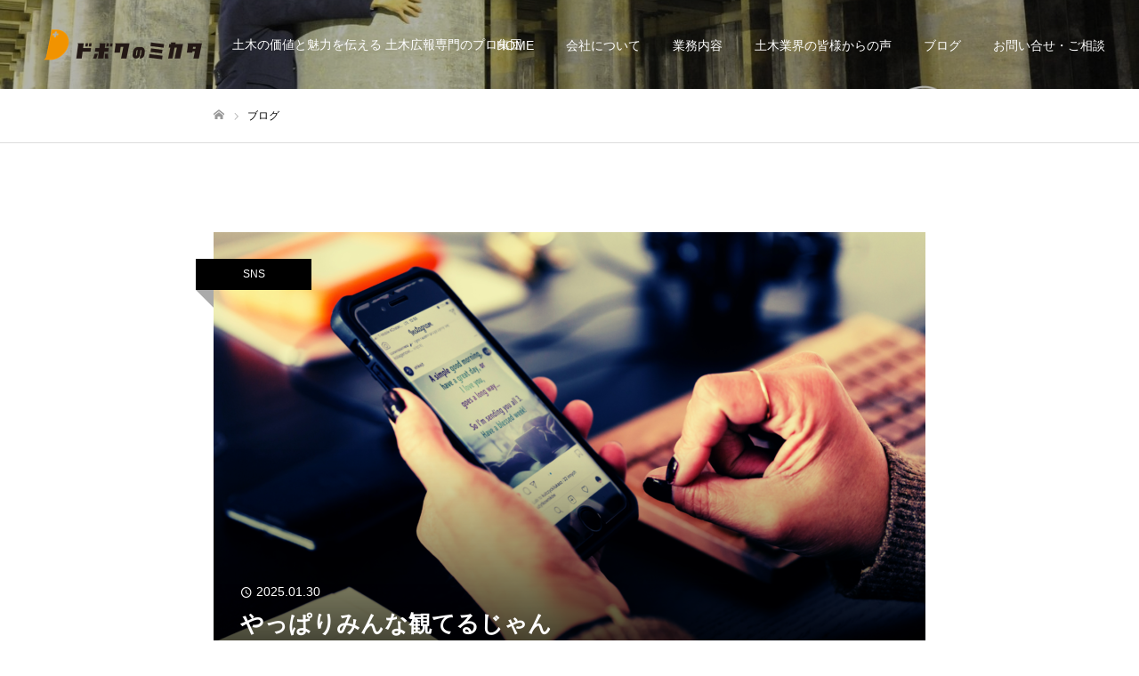

--- FILE ---
content_type: text/html; charset=UTF-8
request_url: https://dnm.jp/blog/page/5/
body_size: 16511
content:
<!DOCTYPE html>
<html class="pc" lang="ja">
<head prefix="og: https://ogp.me/ns# fb: https://ogp.me/ns/fb#">
<meta charset="UTF-8">
<!--[if IE]><meta http-equiv="X-UA-Compatible" content="IE=edge"><![endif]-->
<meta name="viewport" content="width=device-width">
<meta name="format-detection" content="telephone=no">
<meta name="description" content="土木の価値と魅力を伝える 土木広報専門のプロ集団">
<link rel="pingback" href="https://dnm.jp/xmlrpc.php">
<link rel="shortcut icon" href="https://dnm.jp/wp-content/uploads/2022/08/DM_logo_C1.png">
<title>ブログ &#8211; ページ 5 &#8211; 【公式】株式会社ドボクのミカタ ～日本初・土木広報専門会社～</title>
<meta name='robots' content='max-image-preview:large' />
<meta property="og:type" content="website">
<meta property="og:url" content="https://dnm.jp/blog/page/5/">
<meta property="og:title" content="ブログ &#8211; ページ 5 &#8211; 【公式】株式会社ドボクのミカタ ～日本初・土木広報専門会社～">
<meta property="og:description" content="土木の価値と魅力を伝える 土木広報専門のプロ集団">
<meta property="og:site_name" content="【公式】株式会社ドボクのミカタ ～日本初・土木広報専門会社～">
<meta property="og:image" content="https://dnm.jp/wp-content/uploads/2025/01/65fba7e291d495731b3fd8ff8cad7924.png">
<meta property="og:image:secure_url" content="https://dnm.jp/wp-content/uploads/2025/01/65fba7e291d495731b3fd8ff8cad7924.png"> 
<meta property="og:image:width" content="1920"> 
<meta property="og:image:height" content="1080">
<meta name="twitter:card" content="summary">
<meta name="twitter:site" content="@a_chocott">
<meta name="twitter:creator" content="@a_chocott">
<meta name="twitter:title" content="ブログ &#8211; ページ 5 &#8211; 【公式】株式会社ドボクのミカタ ～日本初・土木広報専門会社～">
<meta property="twitter:description" content="土木の価値と魅力を伝える 土木広報専門のプロ集団">
<link rel='dns-prefetch' href='//webfonts.xserver.jp' />
<link rel="alternate" type="application/rss+xml" title="【公式】株式会社ドボクのミカタ ～日本初・土木広報専門会社～ &raquo; フィード" href="https://dnm.jp/feed/" />
<link rel="alternate" type="application/rss+xml" title="【公式】株式会社ドボクのミカタ ～日本初・土木広報専門会社～ &raquo; コメントフィード" href="https://dnm.jp/comments/feed/" />
<link rel="preconnect" href="https://fonts.googleapis.com">
<link rel="preconnect" href="https://fonts.gstatic.com" crossorigin>
<link href="https://fonts.googleapis.com/css2?family=Noto+Sans+JP:wght@400;600" rel="stylesheet">
<style id='wp-img-auto-sizes-contain-inline-css' type='text/css'>
img:is([sizes=auto i],[sizes^="auto," i]){contain-intrinsic-size:3000px 1500px}
/*# sourceURL=wp-img-auto-sizes-contain-inline-css */
</style>
<link rel='stylesheet' id='style-css' href='https://dnm.jp/wp-content/themes/fake_tcd074/style.css?ver=2.10' type='text/css' media='all' />
<style id='wp-emoji-styles-inline-css' type='text/css'>

	img.wp-smiley, img.emoji {
		display: inline !important;
		border: none !important;
		box-shadow: none !important;
		height: 1em !important;
		width: 1em !important;
		margin: 0 0.07em !important;
		vertical-align: -0.1em !important;
		background: none !important;
		padding: 0 !important;
	}
/*# sourceURL=wp-emoji-styles-inline-css */
</style>
<style id='wp-block-library-inline-css' type='text/css'>
:root{--wp-block-synced-color:#7a00df;--wp-block-synced-color--rgb:122,0,223;--wp-bound-block-color:var(--wp-block-synced-color);--wp-editor-canvas-background:#ddd;--wp-admin-theme-color:#007cba;--wp-admin-theme-color--rgb:0,124,186;--wp-admin-theme-color-darker-10:#006ba1;--wp-admin-theme-color-darker-10--rgb:0,107,160.5;--wp-admin-theme-color-darker-20:#005a87;--wp-admin-theme-color-darker-20--rgb:0,90,135;--wp-admin-border-width-focus:2px}@media (min-resolution:192dpi){:root{--wp-admin-border-width-focus:1.5px}}.wp-element-button{cursor:pointer}:root .has-very-light-gray-background-color{background-color:#eee}:root .has-very-dark-gray-background-color{background-color:#313131}:root .has-very-light-gray-color{color:#eee}:root .has-very-dark-gray-color{color:#313131}:root .has-vivid-green-cyan-to-vivid-cyan-blue-gradient-background{background:linear-gradient(135deg,#00d084,#0693e3)}:root .has-purple-crush-gradient-background{background:linear-gradient(135deg,#34e2e4,#4721fb 50%,#ab1dfe)}:root .has-hazy-dawn-gradient-background{background:linear-gradient(135deg,#faaca8,#dad0ec)}:root .has-subdued-olive-gradient-background{background:linear-gradient(135deg,#fafae1,#67a671)}:root .has-atomic-cream-gradient-background{background:linear-gradient(135deg,#fdd79a,#004a59)}:root .has-nightshade-gradient-background{background:linear-gradient(135deg,#330968,#31cdcf)}:root .has-midnight-gradient-background{background:linear-gradient(135deg,#020381,#2874fc)}:root{--wp--preset--font-size--normal:16px;--wp--preset--font-size--huge:42px}.has-regular-font-size{font-size:1em}.has-larger-font-size{font-size:2.625em}.has-normal-font-size{font-size:var(--wp--preset--font-size--normal)}.has-huge-font-size{font-size:var(--wp--preset--font-size--huge)}.has-text-align-center{text-align:center}.has-text-align-left{text-align:left}.has-text-align-right{text-align:right}.has-fit-text{white-space:nowrap!important}#end-resizable-editor-section{display:none}.aligncenter{clear:both}.items-justified-left{justify-content:flex-start}.items-justified-center{justify-content:center}.items-justified-right{justify-content:flex-end}.items-justified-space-between{justify-content:space-between}.screen-reader-text{border:0;clip-path:inset(50%);height:1px;margin:-1px;overflow:hidden;padding:0;position:absolute;width:1px;word-wrap:normal!important}.screen-reader-text:focus{background-color:#ddd;clip-path:none;color:#444;display:block;font-size:1em;height:auto;left:5px;line-height:normal;padding:15px 23px 14px;text-decoration:none;top:5px;width:auto;z-index:100000}html :where(.has-border-color){border-style:solid}html :where([style*=border-top-color]){border-top-style:solid}html :where([style*=border-right-color]){border-right-style:solid}html :where([style*=border-bottom-color]){border-bottom-style:solid}html :where([style*=border-left-color]){border-left-style:solid}html :where([style*=border-width]){border-style:solid}html :where([style*=border-top-width]){border-top-style:solid}html :where([style*=border-right-width]){border-right-style:solid}html :where([style*=border-bottom-width]){border-bottom-style:solid}html :where([style*=border-left-width]){border-left-style:solid}html :where(img[class*=wp-image-]){height:auto;max-width:100%}:where(figure){margin:0 0 1em}html :where(.is-position-sticky){--wp-admin--admin-bar--position-offset:var(--wp-admin--admin-bar--height,0px)}@media screen and (max-width:600px){html :where(.is-position-sticky){--wp-admin--admin-bar--position-offset:0px}}

/*# sourceURL=wp-block-library-inline-css */
</style><style id='global-styles-inline-css' type='text/css'>
:root{--wp--preset--aspect-ratio--square: 1;--wp--preset--aspect-ratio--4-3: 4/3;--wp--preset--aspect-ratio--3-4: 3/4;--wp--preset--aspect-ratio--3-2: 3/2;--wp--preset--aspect-ratio--2-3: 2/3;--wp--preset--aspect-ratio--16-9: 16/9;--wp--preset--aspect-ratio--9-16: 9/16;--wp--preset--color--black: #000000;--wp--preset--color--cyan-bluish-gray: #abb8c3;--wp--preset--color--white: #ffffff;--wp--preset--color--pale-pink: #f78da7;--wp--preset--color--vivid-red: #cf2e2e;--wp--preset--color--luminous-vivid-orange: #ff6900;--wp--preset--color--luminous-vivid-amber: #fcb900;--wp--preset--color--light-green-cyan: #7bdcb5;--wp--preset--color--vivid-green-cyan: #00d084;--wp--preset--color--pale-cyan-blue: #8ed1fc;--wp--preset--color--vivid-cyan-blue: #0693e3;--wp--preset--color--vivid-purple: #9b51e0;--wp--preset--gradient--vivid-cyan-blue-to-vivid-purple: linear-gradient(135deg,rgb(6,147,227) 0%,rgb(155,81,224) 100%);--wp--preset--gradient--light-green-cyan-to-vivid-green-cyan: linear-gradient(135deg,rgb(122,220,180) 0%,rgb(0,208,130) 100%);--wp--preset--gradient--luminous-vivid-amber-to-luminous-vivid-orange: linear-gradient(135deg,rgb(252,185,0) 0%,rgb(255,105,0) 100%);--wp--preset--gradient--luminous-vivid-orange-to-vivid-red: linear-gradient(135deg,rgb(255,105,0) 0%,rgb(207,46,46) 100%);--wp--preset--gradient--very-light-gray-to-cyan-bluish-gray: linear-gradient(135deg,rgb(238,238,238) 0%,rgb(169,184,195) 100%);--wp--preset--gradient--cool-to-warm-spectrum: linear-gradient(135deg,rgb(74,234,220) 0%,rgb(151,120,209) 20%,rgb(207,42,186) 40%,rgb(238,44,130) 60%,rgb(251,105,98) 80%,rgb(254,248,76) 100%);--wp--preset--gradient--blush-light-purple: linear-gradient(135deg,rgb(255,206,236) 0%,rgb(152,150,240) 100%);--wp--preset--gradient--blush-bordeaux: linear-gradient(135deg,rgb(254,205,165) 0%,rgb(254,45,45) 50%,rgb(107,0,62) 100%);--wp--preset--gradient--luminous-dusk: linear-gradient(135deg,rgb(255,203,112) 0%,rgb(199,81,192) 50%,rgb(65,88,208) 100%);--wp--preset--gradient--pale-ocean: linear-gradient(135deg,rgb(255,245,203) 0%,rgb(182,227,212) 50%,rgb(51,167,181) 100%);--wp--preset--gradient--electric-grass: linear-gradient(135deg,rgb(202,248,128) 0%,rgb(113,206,126) 100%);--wp--preset--gradient--midnight: linear-gradient(135deg,rgb(2,3,129) 0%,rgb(40,116,252) 100%);--wp--preset--font-size--small: 13px;--wp--preset--font-size--medium: 20px;--wp--preset--font-size--large: 36px;--wp--preset--font-size--x-large: 42px;--wp--preset--spacing--20: 0.44rem;--wp--preset--spacing--30: 0.67rem;--wp--preset--spacing--40: 1rem;--wp--preset--spacing--50: 1.5rem;--wp--preset--spacing--60: 2.25rem;--wp--preset--spacing--70: 3.38rem;--wp--preset--spacing--80: 5.06rem;--wp--preset--shadow--natural: 6px 6px 9px rgba(0, 0, 0, 0.2);--wp--preset--shadow--deep: 12px 12px 50px rgba(0, 0, 0, 0.4);--wp--preset--shadow--sharp: 6px 6px 0px rgba(0, 0, 0, 0.2);--wp--preset--shadow--outlined: 6px 6px 0px -3px rgb(255, 255, 255), 6px 6px rgb(0, 0, 0);--wp--preset--shadow--crisp: 6px 6px 0px rgb(0, 0, 0);}:where(.is-layout-flex){gap: 0.5em;}:where(.is-layout-grid){gap: 0.5em;}body .is-layout-flex{display: flex;}.is-layout-flex{flex-wrap: wrap;align-items: center;}.is-layout-flex > :is(*, div){margin: 0;}body .is-layout-grid{display: grid;}.is-layout-grid > :is(*, div){margin: 0;}:where(.wp-block-columns.is-layout-flex){gap: 2em;}:where(.wp-block-columns.is-layout-grid){gap: 2em;}:where(.wp-block-post-template.is-layout-flex){gap: 1.25em;}:where(.wp-block-post-template.is-layout-grid){gap: 1.25em;}.has-black-color{color: var(--wp--preset--color--black) !important;}.has-cyan-bluish-gray-color{color: var(--wp--preset--color--cyan-bluish-gray) !important;}.has-white-color{color: var(--wp--preset--color--white) !important;}.has-pale-pink-color{color: var(--wp--preset--color--pale-pink) !important;}.has-vivid-red-color{color: var(--wp--preset--color--vivid-red) !important;}.has-luminous-vivid-orange-color{color: var(--wp--preset--color--luminous-vivid-orange) !important;}.has-luminous-vivid-amber-color{color: var(--wp--preset--color--luminous-vivid-amber) !important;}.has-light-green-cyan-color{color: var(--wp--preset--color--light-green-cyan) !important;}.has-vivid-green-cyan-color{color: var(--wp--preset--color--vivid-green-cyan) !important;}.has-pale-cyan-blue-color{color: var(--wp--preset--color--pale-cyan-blue) !important;}.has-vivid-cyan-blue-color{color: var(--wp--preset--color--vivid-cyan-blue) !important;}.has-vivid-purple-color{color: var(--wp--preset--color--vivid-purple) !important;}.has-black-background-color{background-color: var(--wp--preset--color--black) !important;}.has-cyan-bluish-gray-background-color{background-color: var(--wp--preset--color--cyan-bluish-gray) !important;}.has-white-background-color{background-color: var(--wp--preset--color--white) !important;}.has-pale-pink-background-color{background-color: var(--wp--preset--color--pale-pink) !important;}.has-vivid-red-background-color{background-color: var(--wp--preset--color--vivid-red) !important;}.has-luminous-vivid-orange-background-color{background-color: var(--wp--preset--color--luminous-vivid-orange) !important;}.has-luminous-vivid-amber-background-color{background-color: var(--wp--preset--color--luminous-vivid-amber) !important;}.has-light-green-cyan-background-color{background-color: var(--wp--preset--color--light-green-cyan) !important;}.has-vivid-green-cyan-background-color{background-color: var(--wp--preset--color--vivid-green-cyan) !important;}.has-pale-cyan-blue-background-color{background-color: var(--wp--preset--color--pale-cyan-blue) !important;}.has-vivid-cyan-blue-background-color{background-color: var(--wp--preset--color--vivid-cyan-blue) !important;}.has-vivid-purple-background-color{background-color: var(--wp--preset--color--vivid-purple) !important;}.has-black-border-color{border-color: var(--wp--preset--color--black) !important;}.has-cyan-bluish-gray-border-color{border-color: var(--wp--preset--color--cyan-bluish-gray) !important;}.has-white-border-color{border-color: var(--wp--preset--color--white) !important;}.has-pale-pink-border-color{border-color: var(--wp--preset--color--pale-pink) !important;}.has-vivid-red-border-color{border-color: var(--wp--preset--color--vivid-red) !important;}.has-luminous-vivid-orange-border-color{border-color: var(--wp--preset--color--luminous-vivid-orange) !important;}.has-luminous-vivid-amber-border-color{border-color: var(--wp--preset--color--luminous-vivid-amber) !important;}.has-light-green-cyan-border-color{border-color: var(--wp--preset--color--light-green-cyan) !important;}.has-vivid-green-cyan-border-color{border-color: var(--wp--preset--color--vivid-green-cyan) !important;}.has-pale-cyan-blue-border-color{border-color: var(--wp--preset--color--pale-cyan-blue) !important;}.has-vivid-cyan-blue-border-color{border-color: var(--wp--preset--color--vivid-cyan-blue) !important;}.has-vivid-purple-border-color{border-color: var(--wp--preset--color--vivid-purple) !important;}.has-vivid-cyan-blue-to-vivid-purple-gradient-background{background: var(--wp--preset--gradient--vivid-cyan-blue-to-vivid-purple) !important;}.has-light-green-cyan-to-vivid-green-cyan-gradient-background{background: var(--wp--preset--gradient--light-green-cyan-to-vivid-green-cyan) !important;}.has-luminous-vivid-amber-to-luminous-vivid-orange-gradient-background{background: var(--wp--preset--gradient--luminous-vivid-amber-to-luminous-vivid-orange) !important;}.has-luminous-vivid-orange-to-vivid-red-gradient-background{background: var(--wp--preset--gradient--luminous-vivid-orange-to-vivid-red) !important;}.has-very-light-gray-to-cyan-bluish-gray-gradient-background{background: var(--wp--preset--gradient--very-light-gray-to-cyan-bluish-gray) !important;}.has-cool-to-warm-spectrum-gradient-background{background: var(--wp--preset--gradient--cool-to-warm-spectrum) !important;}.has-blush-light-purple-gradient-background{background: var(--wp--preset--gradient--blush-light-purple) !important;}.has-blush-bordeaux-gradient-background{background: var(--wp--preset--gradient--blush-bordeaux) !important;}.has-luminous-dusk-gradient-background{background: var(--wp--preset--gradient--luminous-dusk) !important;}.has-pale-ocean-gradient-background{background: var(--wp--preset--gradient--pale-ocean) !important;}.has-electric-grass-gradient-background{background: var(--wp--preset--gradient--electric-grass) !important;}.has-midnight-gradient-background{background: var(--wp--preset--gradient--midnight) !important;}.has-small-font-size{font-size: var(--wp--preset--font-size--small) !important;}.has-medium-font-size{font-size: var(--wp--preset--font-size--medium) !important;}.has-large-font-size{font-size: var(--wp--preset--font-size--large) !important;}.has-x-large-font-size{font-size: var(--wp--preset--font-size--x-large) !important;}
/*# sourceURL=global-styles-inline-css */
</style>

<style id='classic-theme-styles-inline-css' type='text/css'>
/*! This file is auto-generated */
.wp-block-button__link{color:#fff;background-color:#32373c;border-radius:9999px;box-shadow:none;text-decoration:none;padding:calc(.667em + 2px) calc(1.333em + 2px);font-size:1.125em}.wp-block-file__button{background:#32373c;color:#fff;text-decoration:none}
/*# sourceURL=/wp-includes/css/classic-themes.min.css */
</style>
<link rel='stylesheet' id='contact-form-7-css' href='https://dnm.jp/wp-content/plugins/contact-form-7/includes/css/styles.css?ver=6.1.4' type='text/css' media='all' />
<link rel='stylesheet' id='tcd-maps-css' href='https://dnm.jp/wp-content/plugins/tcd-google-maps/admin.css?ver=6.9' type='text/css' media='all' />
<style>:root {
  --tcd-font-type1: Arial,"Hiragino Sans","Yu Gothic Medium","Meiryo",sans-serif;
  --tcd-font-type2: "Times New Roman",Times,"Yu Mincho","游明朝","游明朝体","Hiragino Mincho Pro",serif;
  --tcd-font-type3: Palatino,"Yu Kyokasho","游教科書体","UD デジタル 教科書体 N","游明朝","游明朝体","Hiragino Mincho Pro","Meiryo",serif;
  --tcd-font-type-logo: "Noto Sans JP",sans-serif;
}</style>
<script type="text/javascript" src="https://dnm.jp/wp-includes/js/jquery/jquery.min.js?ver=3.7.1" id="jquery-core-js"></script>
<script type="text/javascript" src="https://dnm.jp/wp-includes/js/jquery/jquery-migrate.min.js?ver=3.4.1" id="jquery-migrate-js"></script>
<script type="text/javascript" src="//webfonts.xserver.jp/js/xserverv3.js?fadein=0&amp;ver=2.0.9" id="typesquare_std-js"></script>
<link rel="https://api.w.org/" href="https://dnm.jp/wp-json/" /><style type='text/css'>
#post-2404 h1,#post-2404 h2,#post-2404 h3,#post-2404 h1:lang(ja),#post-2404 h2:lang(ja),#post-2404 h3:lang(ja),#post-2404 .entry-title:lang(ja){ font-family: "見出ゴMB31";}#post-2404 h4,#post-2404 h5,#post-2404 h6,#post-2404 h4:lang(ja),#post-2404 h5:lang(ja),#post-2404 h6:lang(ja),#post-2404 div.entry-meta span:lang(ja),#post-2404 footer.entry-footer span:lang(ja){ font-family: "見出ゴMB31";}#post-2404.hentry,#post-2404 .entry-content p,#post-2404 .post-inner.entry-content p,#post-2404 #comments div:lang(ja){ font-family: "TBUDゴシック R";}#post-2404 strong,#post-2404 b,#post-2404 #comments .comment-author .fn:lang(ja){ font-family: "TBUDゴシック E";}#post-2400 h1,#post-2400 h2,#post-2400 h3,#post-2400 h1:lang(ja),#post-2400 h2:lang(ja),#post-2400 h3:lang(ja),#post-2400 .entry-title:lang(ja){ font-family: "見出ゴMB31";}#post-2400 h4,#post-2400 h5,#post-2400 h6,#post-2400 h4:lang(ja),#post-2400 h5:lang(ja),#post-2400 h6:lang(ja),#post-2400 div.entry-meta span:lang(ja),#post-2400 footer.entry-footer span:lang(ja){ font-family: "見出ゴMB31";}#post-2400.hentry,#post-2400 .entry-content p,#post-2400 .post-inner.entry-content p,#post-2400 #comments div:lang(ja){ font-family: "TBUDゴシック R";}#post-2400 strong,#post-2400 b,#post-2400 #comments .comment-author .fn:lang(ja){ font-family: "TBUDゴシック E";}#post-2396 h1,#post-2396 h2,#post-2396 h3,#post-2396 h1:lang(ja),#post-2396 h2:lang(ja),#post-2396 h3:lang(ja),#post-2396 .entry-title:lang(ja){ font-family: "見出ゴMB31";}#post-2396 h4,#post-2396 h5,#post-2396 h6,#post-2396 h4:lang(ja),#post-2396 h5:lang(ja),#post-2396 h6:lang(ja),#post-2396 div.entry-meta span:lang(ja),#post-2396 footer.entry-footer span:lang(ja){ font-family: "見出ゴMB31";}#post-2396.hentry,#post-2396 .entry-content p,#post-2396 .post-inner.entry-content p,#post-2396 #comments div:lang(ja){ font-family: "TBUDゴシック R";}#post-2396 strong,#post-2396 b,#post-2396 #comments .comment-author .fn:lang(ja){ font-family: "TBUDゴシック E";}#post-2391 h1,#post-2391 h2,#post-2391 h3,#post-2391 h1:lang(ja),#post-2391 h2:lang(ja),#post-2391 h3:lang(ja),#post-2391 .entry-title:lang(ja){ font-family: "見出ゴMB31";}#post-2391 h4,#post-2391 h5,#post-2391 h6,#post-2391 h4:lang(ja),#post-2391 h5:lang(ja),#post-2391 h6:lang(ja),#post-2391 div.entry-meta span:lang(ja),#post-2391 footer.entry-footer span:lang(ja){ font-family: "見出ゴMB31";}#post-2391.hentry,#post-2391 .entry-content p,#post-2391 .post-inner.entry-content p,#post-2391 #comments div:lang(ja){ font-family: "TBUDゴシック R";}#post-2391 strong,#post-2391 b,#post-2391 #comments .comment-author .fn:lang(ja){ font-family: "TBUDゴシック E";}#post-2387 h1,#post-2387 h2,#post-2387 h3,#post-2387 h1:lang(ja),#post-2387 h2:lang(ja),#post-2387 h3:lang(ja),#post-2387 .entry-title:lang(ja){ font-family: "見出ゴMB31";}#post-2387 h4,#post-2387 h5,#post-2387 h6,#post-2387 h4:lang(ja),#post-2387 h5:lang(ja),#post-2387 h6:lang(ja),#post-2387 div.entry-meta span:lang(ja),#post-2387 footer.entry-footer span:lang(ja){ font-family: "見出ゴMB31";}#post-2387.hentry,#post-2387 .entry-content p,#post-2387 .post-inner.entry-content p,#post-2387 #comments div:lang(ja){ font-family: "TBUDゴシック R";}#post-2387 strong,#post-2387 b,#post-2387 #comments .comment-author .fn:lang(ja){ font-family: "TBUDゴシック E";}#post-2383 h1,#post-2383 h2,#post-2383 h3,#post-2383 h1:lang(ja),#post-2383 h2:lang(ja),#post-2383 h3:lang(ja),#post-2383 .entry-title:lang(ja){ font-family: "見出ゴMB31";}#post-2383 h4,#post-2383 h5,#post-2383 h6,#post-2383 h4:lang(ja),#post-2383 h5:lang(ja),#post-2383 h6:lang(ja),#post-2383 div.entry-meta span:lang(ja),#post-2383 footer.entry-footer span:lang(ja){ font-family: "見出ゴMB31";}#post-2383.hentry,#post-2383 .entry-content p,#post-2383 .post-inner.entry-content p,#post-2383 #comments div:lang(ja){ font-family: "TBUDゴシック R";}#post-2383 strong,#post-2383 b,#post-2383 #comments .comment-author .fn:lang(ja){ font-family: "TBUDゴシック E";}#post-2374 h1,#post-2374 h2,#post-2374 h3,#post-2374 h1:lang(ja),#post-2374 h2:lang(ja),#post-2374 h3:lang(ja),#post-2374 .entry-title:lang(ja){ font-family: "見出ゴMB31";}#post-2374 h4,#post-2374 h5,#post-2374 h6,#post-2374 h4:lang(ja),#post-2374 h5:lang(ja),#post-2374 h6:lang(ja),#post-2374 div.entry-meta span:lang(ja),#post-2374 footer.entry-footer span:lang(ja){ font-family: "見出ゴMB31";}#post-2374.hentry,#post-2374 .entry-content p,#post-2374 .post-inner.entry-content p,#post-2374 #comments div:lang(ja){ font-family: "TBUDゴシック R";}#post-2374 strong,#post-2374 b,#post-2374 #comments .comment-author .fn:lang(ja){ font-family: "TBUDゴシック E";}#post-2369 h1,#post-2369 h2,#post-2369 h3,#post-2369 h1:lang(ja),#post-2369 h2:lang(ja),#post-2369 h3:lang(ja),#post-2369 .entry-title:lang(ja){ font-family: "見出ゴMB31";}#post-2369 h4,#post-2369 h5,#post-2369 h6,#post-2369 h4:lang(ja),#post-2369 h5:lang(ja),#post-2369 h6:lang(ja),#post-2369 div.entry-meta span:lang(ja),#post-2369 footer.entry-footer span:lang(ja){ font-family: "見出ゴMB31";}#post-2369.hentry,#post-2369 .entry-content p,#post-2369 .post-inner.entry-content p,#post-2369 #comments div:lang(ja){ font-family: "TBUDゴシック R";}#post-2369 strong,#post-2369 b,#post-2369 #comments .comment-author .fn:lang(ja){ font-family: "TBUDゴシック E";}#post-2365 h1,#post-2365 h2,#post-2365 h3,#post-2365 h1:lang(ja),#post-2365 h2:lang(ja),#post-2365 h3:lang(ja),#post-2365 .entry-title:lang(ja){ font-family: "見出ゴMB31";}#post-2365 h4,#post-2365 h5,#post-2365 h6,#post-2365 h4:lang(ja),#post-2365 h5:lang(ja),#post-2365 h6:lang(ja),#post-2365 div.entry-meta span:lang(ja),#post-2365 footer.entry-footer span:lang(ja){ font-family: "見出ゴMB31";}#post-2365.hentry,#post-2365 .entry-content p,#post-2365 .post-inner.entry-content p,#post-2365 #comments div:lang(ja){ font-family: "TBUDゴシック R";}#post-2365 strong,#post-2365 b,#post-2365 #comments .comment-author .fn:lang(ja){ font-family: "TBUDゴシック E";}#post-2361 h1,#post-2361 h2,#post-2361 h3,#post-2361 h1:lang(ja),#post-2361 h2:lang(ja),#post-2361 h3:lang(ja),#post-2361 .entry-title:lang(ja){ font-family: "見出ゴMB31";}#post-2361 h4,#post-2361 h5,#post-2361 h6,#post-2361 h4:lang(ja),#post-2361 h5:lang(ja),#post-2361 h6:lang(ja),#post-2361 div.entry-meta span:lang(ja),#post-2361 footer.entry-footer span:lang(ja){ font-family: "見出ゴMB31";}#post-2361.hentry,#post-2361 .entry-content p,#post-2361 .post-inner.entry-content p,#post-2361 #comments div:lang(ja){ font-family: "TBUDゴシック R";}#post-2361 strong,#post-2361 b,#post-2361 #comments .comment-author .fn:lang(ja){ font-family: "TBUDゴシック E";}#post-2357 h1,#post-2357 h2,#post-2357 h3,#post-2357 h1:lang(ja),#post-2357 h2:lang(ja),#post-2357 h3:lang(ja),#post-2357 .entry-title:lang(ja){ font-family: "見出ゴMB31";}#post-2357 h4,#post-2357 h5,#post-2357 h6,#post-2357 h4:lang(ja),#post-2357 h5:lang(ja),#post-2357 h6:lang(ja),#post-2357 div.entry-meta span:lang(ja),#post-2357 footer.entry-footer span:lang(ja){ font-family: "見出ゴMB31";}#post-2357.hentry,#post-2357 .entry-content p,#post-2357 .post-inner.entry-content p,#post-2357 #comments div:lang(ja){ font-family: "TBUDゴシック R";}#post-2357 strong,#post-2357 b,#post-2357 #comments .comment-author .fn:lang(ja){ font-family: "TBUDゴシック E";}#post-2353 h1,#post-2353 h2,#post-2353 h3,#post-2353 h1:lang(ja),#post-2353 h2:lang(ja),#post-2353 h3:lang(ja),#post-2353 .entry-title:lang(ja){ font-family: "見出ゴMB31";}#post-2353 h4,#post-2353 h5,#post-2353 h6,#post-2353 h4:lang(ja),#post-2353 h5:lang(ja),#post-2353 h6:lang(ja),#post-2353 div.entry-meta span:lang(ja),#post-2353 footer.entry-footer span:lang(ja){ font-family: "見出ゴMB31";}#post-2353.hentry,#post-2353 .entry-content p,#post-2353 .post-inner.entry-content p,#post-2353 #comments div:lang(ja){ font-family: "TBUDゴシック R";}#post-2353 strong,#post-2353 b,#post-2353 #comments .comment-author .fn:lang(ja){ font-family: "TBUDゴシック E";}</style>
<link rel="stylesheet" href="https://dnm.jp/wp-content/themes/fake_tcd074/css/design-plus.css?ver=2.10">
<link rel="stylesheet" media="screen and (max-width:1050px)" href="https://dnm.jp/wp-content/themes/fake_tcd074/css/responsive.css?ver=2.10">
<link rel="stylesheet" media="screen and (max-width:1050px)" href="https://dnm.jp/wp-content/themes/fake_tcd074/css/footer-bar.css?ver=2.10">

<script src="https://dnm.jp/wp-content/themes/fake_tcd074/js/jquery.easing.1.4.js?ver=2.10"></script>
<script src="https://dnm.jp/wp-content/themes/fake_tcd074/js/tcd_cookie.min.js?ver=2.10"></script>
<script src="https://dnm.jp/wp-content/themes/fake_tcd074/js/jscript.js?ver=2.10"></script>
<script src="https://dnm.jp/wp-content/themes/fake_tcd074/js/comment.js?ver=2.10"></script>

<link rel="stylesheet" href="https://dnm.jp/wp-content/themes/fake_tcd074/js/simplebar.css?ver=2.10">
<script src="https://dnm.jp/wp-content/themes/fake_tcd074/js/simplebar.min.js?ver=2.10"></script>


<script src="https://dnm.jp/wp-content/themes/fake_tcd074/js/header_fix.js?ver=2.10"></script>

<style type="text/css">

body, input, textarea { font-family: var(--tcd-font-type1); }

.rich_font, .p-vertical { font-family: var(--tcd-font-type1);}

.rich_font_1 { font-family: var(--tcd-font-type1);}
.rich_font_2 { font-family:var(--tcd-font-type2); font-weight:500; }
.rich_font_3 { font-family: var(--tcd-font-type3); font-weight:500; }
.rich_font_logo { font-family: var(--tcd-font-type-logo); font-weight: bold !important;}


#page_header_catch .catch { font-family: var(--tcd-font-type1); }

#header, #header a, #menu_button:before { color:#ffffff; }
#header a:hover, #menu_button:hover:before { color:rgba(255,255,255,0.5); }
#header.active, .header_fix #header, .header_fix_mobile #header {
  color:#000000;
  background:rgba(193,193,193,0.4);
}
#header.active a, .header_fix #header a, .header_fix_mobile #header a, .header_fix_mobile #menu_button:before { color:#000000; }
#header.active a:hover, .header_fix #header a:hover, .header_fix_mobile #header a:hover, .header_fix_mobile #menu_button:hover:before { color:#ffffff; }
@media screen and (max-width:1050px) {
  #header {
    color:#000000;
    background:rgba(193,193,193,0.4);
  }
  #header a, #menu_button:before { color:#000000; }
  #header a:hover, #menu_button:hover:before { color:#ffffff; }
}
#header_logo .desc{ font-size: 14px; }

#global_menu > ul > li > a { color:#ffffff; }
#global_menu > ul > li > a:hover { color:rgba(255,255,255,0.5); }
#global_menu > ul > li a.active, #global_menu > ul > li.active_button > a { color:#ffffff; }
#global_menu ul ul a { color:#ffffff !important; background:#000000; }
#global_menu ul ul a:hover { background:#333333; }

#drawer_menu { background:#222222; }
#mobile_menu a { color:#ffffff; background:#222222; border-bottom:1px solid #444444; }
#mobile_menu li li a { background:#333333; }
#mobile_menu a:hover, #drawer_menu .close_button:hover, #mobile_menu .child_menu_button:hover { color:#ffffff; background:#ff4b54; }

.megamenu_blog_list { background:#000000; }
.megamenu_blog_list_inner { border-color:rgba(255,255,255,0.3); }
.megamenu_blog_list .menu_area a, .megamenu_blog_list .menu_area a:hover, .megamenu_blog_list .menu_area li.active a, .megamenu_blog_list .post_list li .title { color:#ffffff !important; }
.megamenu_blog_list .menu_area a:hover, .megamenu_blog_list .menu_area li.active a, .megamenu_blog_list .post_list { background:#333333; }
.megamenu_blog_list .post_list li .overlay {
  background: -webkit-linear-gradient(top, transparent, rgba(0,0,0,0.5));
  background: linear-gradient(to bottom, transparent, rgba(0,0,0,0.5));
}
#footer_banner .item1 a { color:#ffffff !important; }
#footer_banner .item1 .title { font-size:25px; }
#footer_banner .item1 .desc { font-size:15px; }
#footer_banner .item1 .overlay { background:rgba(0,0,0,0.3); }
@media screen and (max-width:650px) {
  #footer_banner .item1 .title { font-size:20px; }
  #footer_banner .item1 .desc { font-size:12px; }
}
#footer_banner .item2 a { color:#ffffff !important; }
#footer_banner .item2 .title { font-size:25px; }
#footer_banner .item2 .desc { font-size:15px; }
#footer_banner .item2 .overlay { background:rgba(0,0,0,0.3); }
@media screen and (max-width:650px) {
  #footer_banner .item2 .title { font-size:20px; }
  #footer_banner .item2 .desc { font-size:12px; }
}
#footer_banner .item3 a { color:#ffffff !important; }
#footer_banner .item3 .title { font-size:24px; }
#footer_banner .item3 .desc { font-size:14px; }
#footer_banner .item3 .overlay { background:rgba(0,0,0,0.3); }
@media screen and (max-width:650px) {
  #footer_banner .item3 .title { font-size:20px; }
  #footer_banner .item3 .desc { font-size:12px; }
}
#footer_banner .item4 a { color:#ffffff !important; }
#footer_banner .item4 .title { font-size:24px; }
#footer_banner .item4 .desc { font-size:14px; }
@media screen and (max-width:650px) {
  #footer_banner .item4 .title { font-size:20px; }
  #footer_banner .item4 .desc { font-size:12px; }
}
.work_list .item .title { font-size:16px; }
.work_list .category {
  font-size:14px; color:#ffffff;
  background: linear-gradient(to bottom, transparent, rgba(0,0,0,0.9));
}
@media screen and (max-width:650px) {
  .work_list .item .title { font-size:14px; }
  .work_list .category { font-size:12px; }
}
body.single .post_content { font-size:16px; }
#page_header_catch .catch { font-size:50px; color:#ffffff; }
#page_header_catch .desc { font-size:16px; color:#ffffff; }
#tab_button_list li span { font-size:14px; }
#archive_catch h2 { font-size:30px; }
#blog_list .title { font-size:26px; }
#blog_list .excerpt { font-size:16px; }
#blog_list a .title_area { color:#ffffff !important; }
#blog_list a:hover .title_area { color:#cccccc !important; }
#blog_list .category a, #single_category a { color:#FFFFFF; background:#000000; }
#blog_list .category a:hover, #single_category a:hover { color:#FFFFFF; background:#333333; }
#blog_list .overlay { background: linear-gradient(to bottom, transparent, rgba(0,0,0,0.8)); }
#post_title_area .title { font-size:32px; }
#related_post .headline { font-size:22px; }
@media screen and (max-width:650px) {
  body.single .post_content { font-size:14px; }
  #page_header_catch .catch { font-size:26px; }
  #page_header_catch .desc { font-size:14px; }
  #tab_button_list li span { font-size:12px; }
  #archive_catch h2 { font-size:20px; }
  #blog_list .title { font-size:20px; }
  #blog_list .excerpt { font-size:14px; }
  #post_title_area .title { font-size:20px; }
  #related_post .headline { font-size:20px; }
}

.author_profile a.avatar img, .animate_image img, .animate_background .image {
  width:100%; height:auto;
  -webkit-transition: transform  0.75s ease;
  transition: transform  0.75s ease;
}
.author_profile a.avatar:hover img, .animate_image:hover img, .animate_background:hover .image {
  -webkit-transform: scale(1.2);
  transform: scale(1.2);
}




a { color:#000; }

#comment_headline, .tcd_category_list a:hover, .tcd_category_list .child_menu_button:hover, .side_headline, #faq_category li a:hover, #faq_category li.active a, #archive_service .bottom_area .sub_category li a:hover,
  #side_service_category_list a:hover, #side_service_category_list li.active > a, #side_faq_category_list a:hover, #side_faq_category_list li.active a, #side_staff_list a:hover, #side_staff_list li.active a, .cf_data_list li a:hover,
    #side_campaign_category_list a:hover, #side_campaign_category_list li.active a, #side_clinic_list a:hover, #side_clinic_list li.active a
{ color: #000000; }

#index_slider .search_button:hover input, #return_top a, #comment_tab li a:hover, #comment_tab li.active a, #comment_header #comment_closed p, #submit_comment:hover, #cancel_comment_reply a:hover, #p_readmore .button:hover,
  #wp-calendar td a:hover, #p_readmore .button, .page_navi span.current, .page_navi a:hover, #post_pagination p, #post_pagination a:hover, .c-pw__btn:hover
{ background-color: #000000; }

#guest_info input:focus, #comment_textarea textarea:focus, .c-pw__box-input:focus, .page_navi span.current, .page_navi a:hover, #post_pagination p, #post_pagination a:hover
{ border-color: #000000; }

#comment_tab li.active a:after, #comment_header #comment_closed p:after
{ border-color:#000000 transparent transparent transparent; }


#footer a:hover, .cardlink_title a:hover, #related_post .item a:hover, .comment a:hover, .comment_form_wrapper a:hover,
  #bread_crumb a:hover, #bread_crumb li.home a:hover:after, .author_profile a:hover, .author_profile .author_link li a:hover:before, #post_meta_bottom a:hover,
    #recent_news a.link:hover, #recent_news .link:hover:after, #recent_news li a:hover .title, #searchform .submit_button:hover:before, .styled_post_list1 a:hover .title_area, .styled_post_list1 a:hover .date, .p-dropdown__title:hover:after, .p-dropdown__list li a:hover
{ color: #333333; }
.author_profile .author_link li.note a:hover:before { background-color: #333333; }
#post_pagination a:hover, #p_readmore .button:hover, #return_top a:hover
{ background-color: #333333; }
.post_content a, .custom-html-widget a { color: #000000; }
.post_content a:hover, .custom-html-widget a:hover, .widget_content a:hover { color:#999999; }
.widget_tag_cloud .tagcloud a:hover, #wp-calendar tbody a:hover { background-color:#999999; }
</style>
  
<script>
jQuery(function ($) {
	var $window = $(window);
	var $body = $('body');
  // クイックタグ - underline ------------------------------------------
  if ($('.q_underline').length) {
    var gradient_prefix = null;
    $('.q_underline').each(function(){
      var bbc = $(this).css('borderBottomColor');
      if (jQuery.inArray(bbc, ['transparent', 'rgba(0, 0, 0, 0)']) == -1) {
        if (gradient_prefix === null) {
          gradient_prefix = '';
          var ua = navigator.userAgent.toLowerCase();
          if (/webkit/.test(ua)) {
            gradient_prefix = '-webkit-';
          } else if (/firefox/.test(ua)) {
            gradient_prefix = '-moz-';
          } else {
            gradient_prefix = '';
          }
        }
        $(this).css('borderBottomColor', 'transparent');
        if (gradient_prefix) {
          $(this).css('backgroundImage', gradient_prefix+'linear-gradient(left, transparent 50%, '+bbc+ ' 50%)');
        } else {
          $(this).css('backgroundImage', 'linear-gradient(to right, transparent 50%, '+bbc+ ' 50%)');
        }
      }
    });
    $window.on('scroll.q_underline', function(){
      $('.q_underline:not(.is-active)').each(function(){
        if ($body.hasClass('show-serumtal')) {
          var left = $(this).offset().left;
          if (window.scrollX > left - window.innerHeight) {
            $(this).addClass('is-active');
          }
        } else {
          var top = $(this).offset().top;
          if (window.scrollY > top - window.innerHeight) {
            $(this).addClass('is-active');
          }
        }
      });
      if (!$('.q_underline:not(.is-active)').length) {
        $window.off('scroll.q_underline');
      }
    });
  }
} );
</script>
<!-- Google tag (gtag.js) -->
<script async src="https://www.googletagmanager.com/gtag/js?id=G-QSFSBBNC7S"></script>
<script>
  window.dataLayer = window.dataLayer || [];
  function gtag(){dataLayer.push(arguments);}
  gtag('js', new Date());

  gtag('config', 'G-QSFSBBNC7S');
</script>
</head>
<body id="body" class="blog paged wp-embed-responsive paged-5 wp-theme-fake_tcd074 hide_desc_mobile use_header_fix">


<div id="container">

 <header id="header" class="animate_pc">

  <div id="header_logo">
   
<div class="logo">
 <a href="https://dnm.jp/" title="【公式】株式会社ドボクのミカタ ～日本初・土木広報専門会社～">
    <img class="pc_logo_image type1" src="https://dnm.jp/wp-content/uploads/2022/08/DM_logo_A3_resize.png?1769070482" alt="【公式】株式会社ドボクのミカタ ～日本初・土木広報専門会社～" title="【公式】株式会社ドボクのミカタ ～日本初・土木広報専門会社～" width="196" height="50" />
  <img class="pc_logo_image type2" src="https://dnm.jp/wp-content/uploads/2022/08/DM_logo_A3_resize.png?1769070482" alt="【公式】株式会社ドボクのミカタ ～日本初・土木広報専門会社～" title="【公式】株式会社ドボクのミカタ ～日本初・土木広報専門会社～" width="196" height="50" />
      <img class="mobile_logo_image" src="https://dnm.jp/wp-content/uploads/2022/08/DM_logo_A3_mobile.png?1769070482" alt="【公式】株式会社ドボクのミカタ ～日本初・土木広報専門会社～" title="【公式】株式会社ドボクのミカタ ～日本初・土木広報専門会社～" width="98" height="25" />
   </a>
</div>

      <div class="desc">土木の価値と魅力を伝える 土木広報専門のプロ集団</div>
     </div>

    <a href="#" id="menu_button"><span></span><span></span><span></span></a>
  
    <nav id="global_menu">
   <ul id="menu-%e3%82%b0%e3%83%ad%e3%83%bc%e3%83%90%e3%83%ab%e3%83%a1%e3%83%8b%e3%83%a5%e3%83%bc" class="menu"><li id="menu-item-20" class="menu-item menu-item-type-post_type menu-item-object-page menu-item-home menu-item-20"><a href="https://dnm.jp/">HOME</a></li>
<li id="menu-item-23" class="menu-item menu-item-type-post_type menu-item-object-page menu-item-23"><a href="https://dnm.jp/about/">会社について</a></li>
<li id="menu-item-200" class="menu-item menu-item-type-post_type_archive menu-item-object-work menu-item-200"><a href="https://dnm.jp/work/">業務内容</a></li>
<li id="menu-item-203" class="menu-item menu-item-type-post_type menu-item-object-page menu-item-203"><a href="https://dnm.jp/voice/">土木業界の皆様からの声</a></li>
<li id="menu-item-22" class="menu-item menu-item-type-post_type menu-item-object-page current-menu-item page_item page-item-8 current_page_item current_page_parent menu-item-22"><a href="https://dnm.jp/blog/" aria-current="page">ブログ</a></li>
<li id="menu-item-269" class="menu-item menu-item-type-post_type menu-item-object-page menu-item-269"><a href="https://dnm.jp/contact/">お問い合せ・ご相談</a></li>
</ul>  </nav>
  
  
 </header>

 

<div id="page_header" class="small" style="background:#000000;">

 

 <div class="overlay" style="background:rgba(0,0,0,0.3);"></div> <div class="bg_image" data-parallax-image="https://dnm.jp/wp-content/uploads/2022/02/357234faabdccf22ff0d0a622d8bb3da.jpg" data-parallax-mobile-image="https://dnm.jp/wp-content/uploads/2022/02/357234faabdccf22ff0d0a622d8bb3da.jpg" data-parallax-speed="0"></div></div>

<div id="bread_crumb">

<ul class="clearfix" itemscope itemtype="https://schema.org/BreadcrumbList">
 <li itemprop="itemListElement" itemscope itemtype="https://schema.org/ListItem" class="home"><a itemprop="item" href="https://dnm.jp/"><span itemprop="name">ホーム</span></a><meta itemprop="position" content="1"></li>
 <li class="last" itemprop="itemListElement" itemscope itemtype="https://schema.org/ListItem"><span itemprop="name">ブログ</span><meta itemprop="position" content="2"></li>
</ul>

</div>


<div id="archive_blog">

 
  <div id="blog_list" class="clearfix">
    <article class="item">
   <p class="category"><a href="https://dnm.jp/category/sns/" rel="category tag">SNS</a></p>
   <a class="link animate_background" href="https://dnm.jp/2404-2/">
    <div class="title_area">
          <p class="date"><time class="entry-date updated" datetime="2025-01-30T12:50:48+09:00">2025.01.30</time></p>
          <h2 class="title rich_font"><span>やっぱりみんな観てるじゃん</span></h2>
    </div>
    <div class="image" style="background:url(https://dnm.jp/wp-content/uploads/2025/01/65fba7e291d495731b3fd8ff8cad7924-800x485.png) no-repeat center center; background-size:cover;"></div>
    <div class="overlay"></div>
   </a>
   <p class="excerpt"><span>やっぱりショート動画はやった方がいい昨晩、親友であり昔からの仕事仲間でもある人と食事に行った。その時にお店のスタッフさん含めて、一番盛り上がった話がショート動画の話でした。こんにちは。広告業界出身の土木偏愛者、おがしんです。SNS界隈は進化、変化のスピード感がものすごい</span></p>
  </article>
    <article class="item">
   <p class="category"><a href="https://dnm.jp/category/think/" rel="category tag">日々雑感</a></p>
   <a class="link animate_background" href="https://dnm.jp/2400-2/">
    <div class="title_area">
          <p class="date"><time class="entry-date updated" datetime="2025-01-29T17:03:59+09:00">2025.01.29</time></p>
          <h2 class="title rich_font"><span>すごく共感した投稿</span></h2>
    </div>
    <div class="image" style="background:url(https://dnm.jp/wp-content/uploads/2025/01/84c10711ec9b00b59a31aee62f9355c1-800x485.png) no-repeat center center; background-size:cover;"></div>
    <div class="overlay"></div>
   </a>
   <p class="excerpt"><span>親を恨んでいる人はしあわせになれない私が学んでいるエクスペリエンス・マーケティング、略してエクスマで事務局をされている橋本さん(ニックネーム：ハッピー)という方がいらっしゃいます。そのハッピーのXのポストを読んで、めちゃくちゃ共感したので、どうしてもシェアしたくて。こんにち</span></p>
  </article>
    <article class="item">
   <p class="category"><a href="https://dnm.jp/category/think/" rel="category tag">日々雑感</a></p>
   <a class="link animate_background" href="https://dnm.jp/2396-2/">
    <div class="title_area">
          <p class="date"><time class="entry-date updated" datetime="2025-01-26T13:03:19+09:00">2025.01.26</time></p>
          <h2 class="title rich_font"><span>人生は有限。そして未定。</span></h2>
    </div>
    <div class="image" style="background:url(https://dnm.jp/wp-content/uploads/2025/01/A51A19A3-491A-457C-92A2-824EEEEFAF6A_4_5005_c.jpeg) no-repeat center center; background-size:cover;"></div>
    <div class="overlay"></div>
   </a>
   <p class="excerpt"><span>その瞬間を生きる先日、義母の七回忌法要がありました。家族で思い出話なんかしながら、改めて思った大切なこと。こんにちは。広告業界出身の土木偏愛者、おがしんです。義母(私の妻の母親)の人生は6年に突然ピリオドが打たれました。前日までなにごともなく普段通りの生活でした。｢</span></p>
  </article>
    <article class="item">
   <p class="category"><a href="https://dnm.jp/category/works/" rel="category tag">Works</a></p>
   <a class="link animate_background" href="https://dnm.jp/2391-2/">
    <div class="title_area">
          <p class="date"><time class="entry-date updated" datetime="2025-01-24T17:22:26+09:00">2025.01.24</time></p>
          <h2 class="title rich_font"><span>きちんと知っておく、感じておくことが大切</span></h2>
    </div>
    <div class="image" style="background:url(https://dnm.jp/wp-content/uploads/2025/01/17CED346-D220-4849-90E1-EFF43C0C43B9_1_102_o-800x485.jpeg) no-repeat center center; background-size:cover;"></div>
    <div class="overlay"></div>
   </a>
   <p class="excerpt"><span>机上の空論という言葉があるけど大分県建設業協会津久見支部のお仕事でショート動画(ショートドラマ)を制作予定なのですが、先日、そのロケハン(下見)に行ってきました。やっぱり現地に出向き、直接見る、知る、感じることはとても重要だと再認識しました。こんにちは。広告業界出身の土木</span></p>
  </article>
    <article class="item">
   <p class="category"><a href="https://dnm.jp/category/works/" rel="category tag">Works</a></p>
   <a class="link animate_background" href="https://dnm.jp/2387-2/">
    <div class="title_area">
          <p class="date"><time class="entry-date updated" datetime="2025-01-21T17:57:45+09:00">2025.01.21</time></p>
          <h2 class="title rich_font"><span>自己紹介講座　第1期スタート</span></h2>
    </div>
    <div class="image" style="background:url(https://dnm.jp/wp-content/uploads/2025/01/2abccc7b7d3e03ed01c6677110e26718-800x485.png) no-repeat center center; background-size:cover;"></div>
    <div class="overlay"></div>
   </a>
   <p class="excerpt"><span>自己紹介は大切なプレゼン自己紹介ってとても大切なプレゼンだと思うんです。しかも、誰もが必ずやるし、人生で最も多くやるプレゼン。それが自己紹介。こんにちは。広告業界出身の土木偏愛者、おがしんです。昨年の11月〜12月にかけて、テスト的に開催した｢自己紹介講座｣ですが、思い</span></p>
  </article>
    <article class="item">
   <p class="category"><a href="https://dnm.jp/category/sns/" rel="category tag">SNS</a></p>
   <a class="link animate_background" href="https://dnm.jp/2383-2/">
    <div class="title_area">
          <p class="date"><time class="entry-date updated" datetime="2025-01-20T14:35:36+09:00">2025.01.20</time></p>
          <h2 class="title rich_font"><span>SNS活用で成果を出すために重要なこと</span></h2>
    </div>
    <div class="image" style="background:url(https://dnm.jp/wp-content/uploads/2025/01/9daf266a882fe8b7d56406a648d15510-800x485.png) no-repeat center center; background-size:cover;"></div>
    <div class="overlay"></div>
   </a>
   <p class="excerpt"><span>”やり方”よりも大切なことがある土木・建設業でも採用につなげるなどの目的で、SNSの活用が広まってきましたよね。でも、ひとつ大切なことが抜けている気がしています。こんにちは。広告業界出身の土木偏愛者、おがしんです。企業のSNS活用の主流は、X、Instagram、You</span></p>
  </article>
    <article class="item">
   <p class="category"><a href="https://dnm.jp/category/think/" rel="category tag">日々雑感</a></p>
   <a class="link animate_background" href="https://dnm.jp/2374-2/">
    <div class="title_area">
          <p class="date"><time class="entry-date updated" datetime="2025-01-19T09:39:06+09:00">2025.01.19</time></p>
          <h2 class="title rich_font"><span>”楽しむ”から生まれるもの</span></h2>
    </div>
    <div class="image" style="background:url(https://dnm.jp/wp-content/uploads/2025/01/27ADF279-18EE-4304-990D-668EABBFEAEC_1_201_a-800x485.jpeg) no-repeat center center; background-size:cover;"></div>
    <div class="overlay"></div>
   </a>
   <p class="excerpt"><span>心底楽しんでいる人たちはかっこいい昨晩、人生初のJazzライブに行ってきました。出演者全員が心底演奏を楽しんでいるのが伝わってきて、こちらも大興奮。とにかく、衝撃的にかっこいいのです。こんにちは。広告業界出身の土木偏愛者、おがしんです。皆さん、Jazzライブって行かれ</span></p>
  </article>
    <article class="item">
   <p class="category"><a href="https://dnm.jp/category/think/" rel="category tag">日々雑感</a></p>
   <a class="link animate_background" href="https://dnm.jp/2369-2/">
    <div class="title_area">
          <p class="date"><time class="entry-date updated" datetime="2025-01-17T07:50:34+09:00">2025.01.17</time></p>
          <h2 class="title rich_font"><span>30年前の今日</span></h2>
    </div>
    <div class="image" style="background:url(https://dnm.jp/wp-content/uploads/2025/01/ee54a92bdcd82210e88da63efd04e97a-800x485.png) no-repeat center center; background-size:cover;"></div>
    <div class="overlay"></div>
   </a>
   <p class="excerpt"><span>人生ってどうなるかわからないものです1995年1月17日の早朝、あの阪神淡路大震災が発生しました。あれからちょうど30年。こんにちは。広告業界出身の土木偏愛者、おがしんです。当時、新卒1年目で会社の独身寮に住んでいました。場所は、宝塚。そう。震度7が襲った地域です。</span></p>
  </article>
    <article class="item">
   <p class="category"><a href="https://dnm.jp/category/dobopr/" rel="category tag">土木広報</a></p>
   <a class="link animate_background" href="https://dnm.jp/2365-2/">
    <div class="title_area">
          <p class="date"><time class="entry-date updated" datetime="2025-01-15T17:31:00+09:00">2025.01.15</time></p>
          <h2 class="title rich_font"><span>失敗したらどうしようと思ったら</span></h2>
    </div>
    <div class="image" style="background:url(https://dnm.jp/wp-content/uploads/2025/01/2a70a1e9362c12c9ca065ed2eca07ae5-800x485.png) no-repeat center center; background-size:cover;"></div>
    <div class="overlay"></div>
   </a>
   <p class="excerpt"><span>失敗を恐れてチャレンジできないのはもったいない前例がない、事例が少ない、新しいことにチャレンジすることに不安。そんな気持ちや考えになることってありますよね。それを克服するための考え方をシェアしたいと思います。こんにちは。広告業界出身の土木偏愛者、おがしんです。土木広報</span></p>
  </article>
    <article class="item">
   <p class="category"><a href="https://dnm.jp/category/dobopr/" rel="category tag">土木広報</a></p>
   <a class="link animate_background" href="https://dnm.jp/2361-2/">
    <div class="title_area">
          <p class="date"><time class="entry-date updated" datetime="2025-01-14T16:48:18+09:00">2025.01.14</time></p>
          <h2 class="title rich_font"><span>ブログはオワコンなのか？</span></h2>
    </div>
    <div class="image" style="background:url(https://dnm.jp/wp-content/uploads/2025/01/529f01ceed6b5952673aa39bf23e9ad6-800x485.png) no-repeat center center; background-size:cover;"></div>
    <div class="overlay"></div>
   </a>
   <p class="excerpt"><span>誰も真似できない唯一無二のコンテンツSNSが社会インフラのようになった今、｢ブログなんて昔のツールでしょ｣と言う方もいらっしゃるようです。僕は決してそんなことないって考えてます。むしろ、今こそブログが強いんじゃないかって。こんにちは。広告業界出身の土木偏愛者、おがしんで</span></p>
  </article>
    <article class="item">
   <p class="category"><a href="https://dnm.jp/category/think/" rel="category tag">日々雑感</a></p>
   <a class="link animate_background" href="https://dnm.jp/2357-2/">
    <div class="title_area">
          <p class="date"><time class="entry-date updated" datetime="2025-01-12T18:38:37+09:00">2025.01.13</time></p>
          <h2 class="title rich_font"><span>仕事が遊びに変わるまで楽しむ</span></h2>
    </div>
    <div class="image" style="background:url(https://dnm.jp/wp-content/uploads/2025/01/b24b34e239448ac440b6135a1c5ae541-800x485.png) no-repeat center center; background-size:cover;"></div>
    <div class="overlay"></div>
   </a>
   <p class="excerpt"><span>仕事のように遊び、遊びのように仕事するこういうと｢そんな綺麗ごとを｣って思われるかもしれませんが、僕はそれが審理じゃないかなって思っています。仕事を遊びの領域まで持っていけたら成功するんじゃないかなって。こんにちは。広告業界出身の土木偏愛者、おがしんです。私が長らく学ん</span></p>
  </article>
    <article class="item">
   <p class="category"><a href="https://dnm.jp/category/dobopr/" rel="category tag">土木広報</a></p>
   <a class="link animate_background" href="https://dnm.jp/2353-2/">
    <div class="title_area">
          <p class="date"><time class="entry-date updated" datetime="2025-01-12T11:58:55+09:00">2025.01.12</time></p>
          <h2 class="title rich_font"><span>シンプルに考えてみよう</span></h2>
    </div>
    <div class="image" style="background:url(https://dnm.jp/wp-content/uploads/2025/01/9b292d51cd049a15252d0ac3ed6905ed-800x485.png) no-repeat center center; background-size:cover;"></div>
    <div class="overlay"></div>
   </a>
   <p class="excerpt"><span>頭でっかちにならないように広報活動の目的って各社さんでいろいろあると思いますが、まずはシンプルに考えてみてはどうでしょうか？こんにちは。広告業界出身の土木偏愛者、おがしんです。土木業界の皆さんの場合、広報活動の目的は？と聞かれたら”採用活動”に活かしたいと答える方が多いと</span></p>
  </article>
   </div><!-- END #blog_list -->
 <div class="page_navi clearfix">
<ul class='page-numbers'>
	<li><a class="prev page-numbers" href="https://dnm.jp/blog/page/4/"><span>&laquo;</span></a></li>
	<li><a class="page-numbers" href="https://dnm.jp/blog/">1</a></li>
	<li><span class="page-numbers dots">&hellip;</span></li>
	<li><a class="page-numbers" href="https://dnm.jp/blog/page/4/">4</a></li>
	<li><span aria-current="page" class="page-numbers current">5</span></li>
	<li><a class="page-numbers" href="https://dnm.jp/blog/page/6/">6</a></li>
	<li><span class="page-numbers dots">&hellip;</span></li>
	<li><a class="page-numbers" href="https://dnm.jp/blog/page/37/">37</a></li>
	<li><a class="next page-numbers" href="https://dnm.jp/blog/page/6/"><span>&raquo;</span></a></li>
</ul>

</div>
 
</div><!-- END #archive_blog -->


 <footer id="footer">

  <div id="footer_inner">

      <div id="footer_banner" class="clearfix">
        <div class="item item1">
          <a class="link animate_background" href="https://dnm.jp/blog/">
           <div class="caption">
              <p class="title rich_font">ブログ</p>
                     <p class="desc">おがしんのミカタ</p>
             </div>
            <div class="overlay"></div>
            <div class="image" style="background:url(https://dnm.jp/wp-content/uploads/2021/03/banner4.jpg) no-repeat center center; background-size:cover;"></div>
     </a>
    </div>
        <div class="item item2">
          <a class="link animate_background" href="https://www.youtube.com/channel/UC0HblQg9LRm_7_sym3MLjGQ">
           <div class="caption">
              <p class="title rich_font">YouTubeチャンネル</p>
                     <p class="desc">チャンネル登録よろしくお願いします。</p>
             </div>
            <div class="overlay"></div>
            <div class="image" style="background:url(https://dnm.jp/wp-content/uploads/2022/08/37f33868f9dff1a4b13e11c952c04c94.png) no-repeat center center; background-size:cover;"></div>
     </a>
    </div>
        <div class="item item3">
          <a class="link animate_background" href="https://dnm.jp/1560-2/">
           <div class="caption">
              <p class="title rich_font">お仕事のご依頼方法</p>
                     <p class="desc">広報を頑張りたいあなたのミカタです。</p>
             </div>
            <div class="overlay"></div>
            <div class="image" style="background:url(https://dnm.jp/wp-content/uploads/2024/03/3c99d3550f291d6e7864edbcddafb211.jpeg) no-repeat center center; background-size:cover;"></div>
     </a>
    </div>
        <div class="item item4">
          <a class="link animate_background" href="https://dnm.jp/saiyou/">
           <div class="caption">
                    </div>
            <div class="image" style="background:url(https://dnm.jp/wp-content/uploads/2024/06/afd458c14672246bc298633f2966f9b8.jpg) no-repeat center center; background-size:cover;"></div>
     </a>
    </div>
       </div><!-- END #footer_banner -->
   
      <div id="footer_logo">
    
<div class="logo">
 <a href="https://dnm.jp/" title="【公式】株式会社ドボクのミカタ ～日本初・土木広報専門会社～">
    <img class="pc_logo_image" src="https://dnm.jp/wp-content/uploads/2022/08/DM_logo_A3_resize.png?1769070482" alt="【公式】株式会社ドボクのミカタ ～日本初・土木広報専門会社～" title="【公式】株式会社ドボクのミカタ ～日本初・土木広報専門会社～" width="392" height="100" />
      <img class="mobile_logo_image" src="https://dnm.jp/wp-content/uploads/2022/08/DM_logo_A3_mobile.png?1769070482" alt="【公式】株式会社ドボクのミカタ ～日本初・土木広報専門会社～" title="【公式】株式会社ドボクのミカタ ～日本初・土木広報専門会社～" width="196" height="50" />
   </a>
</div>

   </div>
   
      <div id="footer_information">
    <p>〒810-0022 福岡県福岡市中央区薬院2-4-27<br />
TEL 092-711-2955</p>
   </div>
   
         <ul id="footer_social_link" class="clearfix">
        <li class="insta"><a href="https://www.instagram.com/ogashin721/" rel="nofollow" target="_blank" title="Instagram"><span>Instagram</span></a></li>        <li class="twitter"><a href="https://twitter.com/a_chocott" rel="nofollow" target="_blank" title="Twitter"><span>Twitter</span></a></li>    <li class="facebook"><a href="https://www.facebook.com/shintarou.ogawa" rel="nofollow" target="_blank" title="Facebook"><span>Facebook</span></a></li>        <li class="youtube"><a href="https://www.youtube.com/channel/UC0HblQg9LRm_7_sym3MLjGQ" rel="nofollow" target="_blank" title="Youtube"><span>Youtube</span></a></li>            <li class="rss"><a href="https://dnm.jp/feed/" rel="nofollow" target="_blank" title="RSS"><span>RSS</span></a></li>   </ul>
   
  </div><!-- END #footer_inner -->

      <div id="footer_menu" class="footer_menu">
   <ul id="menu-%e3%83%95%e3%83%83%e3%82%bf%e3%83%bc1" class="menu"><li id="menu-item-34" class="menu-item menu-item-type-post_type menu-item-object-page menu-item-home menu-item-34"><a href="https://dnm.jp/">HOME</a></li>
<li id="menu-item-209" class="menu-item menu-item-type-post_type menu-item-object-page menu-item-209"><a href="https://dnm.jp/about/">会社について</a></li>
<li id="menu-item-261" class="menu-item menu-item-type-taxonomy menu-item-object-landmark menu-item-261"><a href="https://dnm.jp/landmark/works/">業務内容</a></li>
<li id="menu-item-210" class="menu-item menu-item-type-post_type menu-item-object-page menu-item-210"><a href="https://dnm.jp/voice/">土木業界の皆様からの声</a></li>
<li id="menu-item-208" class="menu-item menu-item-type-post_type menu-item-object-page current-menu-item page_item page-item-8 current_page_item current_page_parent menu-item-208"><a href="https://dnm.jp/blog/" aria-current="page">ブログ</a></li>
<li id="menu-item-268" class="menu-item menu-item-type-post_type menu-item-object-page menu-item-268"><a href="https://dnm.jp/contact/">お問い合せ・ご相談</a></li>
</ul>  </div>
  
  <div id="return_top">
   <a href="#body"><span>PAGE TOP</span></a>
  </div>

  <p id="copyright" style="background:#000000; color:#FFFFFF;">Copyright © 2022 dobokunomikata Co.,Ltd. All Rights Reserved.</p>

 </footer><!-- END #footer_bottom -->

 
</div><!-- #container -->

<div id="drawer_menu">
  <nav>
  <ul id="mobile_menu" class="menu"><li class="menu-item menu-item-type-post_type menu-item-object-page menu-item-home menu-item-20"><a href="https://dnm.jp/">HOME</a></li>
<li class="menu-item menu-item-type-post_type menu-item-object-page menu-item-23"><a href="https://dnm.jp/about/">会社について</a></li>
<li class="menu-item menu-item-type-post_type_archive menu-item-object-work menu-item-200"><a href="https://dnm.jp/work/">業務内容</a></li>
<li class="menu-item menu-item-type-post_type menu-item-object-page menu-item-203"><a href="https://dnm.jp/voice/">土木業界の皆様からの声</a></li>
<li class="menu-item menu-item-type-post_type menu-item-object-page current-menu-item page_item page-item-8 current_page_item current_page_parent menu-item-22"><a href="https://dnm.jp/blog/" aria-current="page">ブログ</a></li>
<li class="menu-item menu-item-type-post_type menu-item-object-page menu-item-269"><a href="https://dnm.jp/contact/">お問い合せ・ご相談</a></li>
</ul> </nav>
 
 
      <ul id="footer_social_link" class="clearfix">
        <li class="insta"><a href="https://www.instagram.com/ogashin721/" rel="nofollow" target="_blank" title="Instagram"><span>Instagram</span></a></li>        <li class="twitter"><a href="https://twitter.com/a_chocott" rel="nofollow" target="_blank" title="Twitter"><span>Twitter</span></a></li>    <li class="facebook"><a href="https://www.facebook.com/shintarou.ogawa" rel="nofollow" target="_blank" title="Facebook"><span>Facebook</span></a></li>        <li class="youtube"><a href="https://www.youtube.com/channel/UC0HblQg9LRm_7_sym3MLjGQ" rel="nofollow" target="_blank" title="Youtube"><span>Youtube</span></a></li>            <li class="rss"><a href="https://dnm.jp/feed/" rel="nofollow" target="_blank" title="RSS"><span>RSS</span></a></li>   </ul>
     


 <div id="mobile_banner">
   </div><!-- END #header_mobile_banner -->
</div>

<script>
jQuery(document).ready(function($){

    $('#tab_button_list').addClass('animate');

  var mqls = [
    window.matchMedia("(min-width: 1051px)"),
    window.matchMedia("(max-width: 651px)")
  ]
  function mediaqueryresponse(mql){
    if (mqls[0].matches){ // over 1051px
      if( $(body).hasClass('header_fix') ) {
        $('.animate_pc').each(function(){
          $(this).addClass('animate');
        });
      } else {
        $('.animate_pc').each(function(i){
          $(this).delay(i * 900).queue(function(next) {
            $(this).addClass('animate');
            next();
          });
        });
      }
          }
    if (mqls[1].matches){ // under 651px
      $('.animate_mobile').each(function(i){
        $(this).delay(i * 900).queue(function(next) {
          $(this).addClass('animate2');
          next();
        });
      });
          }
    if (!mqls[0].matches && !mqls[1].matches){ // between 652 ~ 1050
      $('.animate_pc').not('#header').each(function(i){
        $(this).delay(i * 900).queue(function(next) {
          $(this).addClass('animate');
          next();
        });
      });
          }
  }
  for (var i=0; i<mqls.length; i++){
    mediaqueryresponse(mqls[i])
    mqls[i].addListener(mediaqueryresponse)
  }


  
  
});
</script>


<script type="speculationrules">
{"prefetch":[{"source":"document","where":{"and":[{"href_matches":"/*"},{"not":{"href_matches":["/wp-*.php","/wp-admin/*","/wp-content/uploads/*","/wp-content/*","/wp-content/plugins/*","/wp-content/themes/fake_tcd074/*","/*\\?(.+)"]}},{"not":{"selector_matches":"a[rel~=\"nofollow\"]"}},{"not":{"selector_matches":".no-prefetch, .no-prefetch a"}}]},"eagerness":"conservative"}]}
</script>
<script type="text/javascript" src="https://dnm.jp/wp-includes/js/dist/hooks.min.js?ver=dd5603f07f9220ed27f1" id="wp-hooks-js"></script>
<script type="text/javascript" src="https://dnm.jp/wp-includes/js/dist/i18n.min.js?ver=c26c3dc7bed366793375" id="wp-i18n-js"></script>
<script type="text/javascript" id="wp-i18n-js-after">
/* <![CDATA[ */
wp.i18n.setLocaleData( { 'text direction\u0004ltr': [ 'ltr' ] } );
//# sourceURL=wp-i18n-js-after
/* ]]> */
</script>
<script type="text/javascript" src="https://dnm.jp/wp-content/plugins/contact-form-7/includes/swv/js/index.js?ver=6.1.4" id="swv-js"></script>
<script type="text/javascript" id="contact-form-7-js-translations">
/* <![CDATA[ */
( function( domain, translations ) {
	var localeData = translations.locale_data[ domain ] || translations.locale_data.messages;
	localeData[""].domain = domain;
	wp.i18n.setLocaleData( localeData, domain );
} )( "contact-form-7", {"translation-revision-date":"2025-11-30 08:12:23+0000","generator":"GlotPress\/4.0.3","domain":"messages","locale_data":{"messages":{"":{"domain":"messages","plural-forms":"nplurals=1; plural=0;","lang":"ja_JP"},"This contact form is placed in the wrong place.":["\u3053\u306e\u30b3\u30f3\u30bf\u30af\u30c8\u30d5\u30a9\u30fc\u30e0\u306f\u9593\u9055\u3063\u305f\u4f4d\u7f6e\u306b\u7f6e\u304b\u308c\u3066\u3044\u307e\u3059\u3002"],"Error:":["\u30a8\u30e9\u30fc:"]}},"comment":{"reference":"includes\/js\/index.js"}} );
//# sourceURL=contact-form-7-js-translations
/* ]]> */
</script>
<script type="text/javascript" id="contact-form-7-js-before">
/* <![CDATA[ */
var wpcf7 = {
    "api": {
        "root": "https:\/\/dnm.jp\/wp-json\/",
        "namespace": "contact-form-7\/v1"
    }
};
//# sourceURL=contact-form-7-js-before
/* ]]> */
</script>
<script type="text/javascript" src="https://dnm.jp/wp-content/plugins/contact-form-7/includes/js/index.js?ver=6.1.4" id="contact-form-7-js"></script>
<script id="wp-emoji-settings" type="application/json">
{"baseUrl":"https://s.w.org/images/core/emoji/17.0.2/72x72/","ext":".png","svgUrl":"https://s.w.org/images/core/emoji/17.0.2/svg/","svgExt":".svg","source":{"concatemoji":"https://dnm.jp/wp-includes/js/wp-emoji-release.min.js?ver=6.9"}}
</script>
<script type="module">
/* <![CDATA[ */
/*! This file is auto-generated */
const a=JSON.parse(document.getElementById("wp-emoji-settings").textContent),o=(window._wpemojiSettings=a,"wpEmojiSettingsSupports"),s=["flag","emoji"];function i(e){try{var t={supportTests:e,timestamp:(new Date).valueOf()};sessionStorage.setItem(o,JSON.stringify(t))}catch(e){}}function c(e,t,n){e.clearRect(0,0,e.canvas.width,e.canvas.height),e.fillText(t,0,0);t=new Uint32Array(e.getImageData(0,0,e.canvas.width,e.canvas.height).data);e.clearRect(0,0,e.canvas.width,e.canvas.height),e.fillText(n,0,0);const a=new Uint32Array(e.getImageData(0,0,e.canvas.width,e.canvas.height).data);return t.every((e,t)=>e===a[t])}function p(e,t){e.clearRect(0,0,e.canvas.width,e.canvas.height),e.fillText(t,0,0);var n=e.getImageData(16,16,1,1);for(let e=0;e<n.data.length;e++)if(0!==n.data[e])return!1;return!0}function u(e,t,n,a){switch(t){case"flag":return n(e,"\ud83c\udff3\ufe0f\u200d\u26a7\ufe0f","\ud83c\udff3\ufe0f\u200b\u26a7\ufe0f")?!1:!n(e,"\ud83c\udde8\ud83c\uddf6","\ud83c\udde8\u200b\ud83c\uddf6")&&!n(e,"\ud83c\udff4\udb40\udc67\udb40\udc62\udb40\udc65\udb40\udc6e\udb40\udc67\udb40\udc7f","\ud83c\udff4\u200b\udb40\udc67\u200b\udb40\udc62\u200b\udb40\udc65\u200b\udb40\udc6e\u200b\udb40\udc67\u200b\udb40\udc7f");case"emoji":return!a(e,"\ud83e\u1fac8")}return!1}function f(e,t,n,a){let r;const o=(r="undefined"!=typeof WorkerGlobalScope&&self instanceof WorkerGlobalScope?new OffscreenCanvas(300,150):document.createElement("canvas")).getContext("2d",{willReadFrequently:!0}),s=(o.textBaseline="top",o.font="600 32px Arial",{});return e.forEach(e=>{s[e]=t(o,e,n,a)}),s}function r(e){var t=document.createElement("script");t.src=e,t.defer=!0,document.head.appendChild(t)}a.supports={everything:!0,everythingExceptFlag:!0},new Promise(t=>{let n=function(){try{var e=JSON.parse(sessionStorage.getItem(o));if("object"==typeof e&&"number"==typeof e.timestamp&&(new Date).valueOf()<e.timestamp+604800&&"object"==typeof e.supportTests)return e.supportTests}catch(e){}return null}();if(!n){if("undefined"!=typeof Worker&&"undefined"!=typeof OffscreenCanvas&&"undefined"!=typeof URL&&URL.createObjectURL&&"undefined"!=typeof Blob)try{var e="postMessage("+f.toString()+"("+[JSON.stringify(s),u.toString(),c.toString(),p.toString()].join(",")+"));",a=new Blob([e],{type:"text/javascript"});const r=new Worker(URL.createObjectURL(a),{name:"wpTestEmojiSupports"});return void(r.onmessage=e=>{i(n=e.data),r.terminate(),t(n)})}catch(e){}i(n=f(s,u,c,p))}t(n)}).then(e=>{for(const n in e)a.supports[n]=e[n],a.supports.everything=a.supports.everything&&a.supports[n],"flag"!==n&&(a.supports.everythingExceptFlag=a.supports.everythingExceptFlag&&a.supports[n]);var t;a.supports.everythingExceptFlag=a.supports.everythingExceptFlag&&!a.supports.flag,a.supports.everything||((t=a.source||{}).concatemoji?r(t.concatemoji):t.wpemoji&&t.twemoji&&(r(t.twemoji),r(t.wpemoji)))});
//# sourceURL=https://dnm.jp/wp-includes/js/wp-emoji-loader.min.js
/* ]]> */
</script>
<script src="https://dnm.jp/wp-content/themes/fake_tcd074/js/parallax.js?ver=2.10"></script>
</body>
</html>